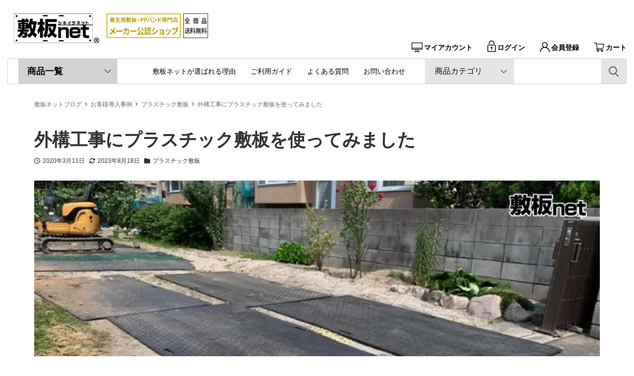

--- FILE ---
content_type: text/css
request_url: https://www.shikiita.net/apps/note/wp-content/plugins/my-snow-monkey-master/css/style.css?ver=20260127082741
body_size: 6998
content:
/*! normalize.css v8.0.1 | MIT License | github.com/necolas/normalize.css */html{line-height:1.15;-webkit-text-size-adjust:100%}body{margin:0}main{display:block}h1{font-size:2em;margin:.67em 0}hr{box-sizing:content-box;height:0;overflow:visible}pre{font-family:monospace,monospace;font-size:1em}a{background-color:transparent}abbr[title]{border-bottom:none;text-decoration:underline;text-decoration:underline dotted}b,strong{font-weight:bolder}code,kbd,samp{font-family:monospace,monospace;font-size:1em}small{font-size:80%}sub,sup{font-size:75%;line-height:0;position:relative;vertical-align:baseline}sub{bottom:-0.25em}sup{top:-0.5em}img{border-style:none}button,input,optgroup,select,textarea{font-family:inherit;font-size:100%;line-height:1.15;margin:0}button,input{overflow:visible}button,select{text-transform:none}button,[type=button],[type=reset],[type=submit]{-webkit-appearance:button}button::-moz-focus-inner,[type=button]::-moz-focus-inner,[type=reset]::-moz-focus-inner,[type=submit]::-moz-focus-inner{border-style:none;padding:0}button:-moz-focusring,[type=button]:-moz-focusring,[type=reset]:-moz-focusring,[type=submit]:-moz-focusring{outline:1px dotted ButtonText}fieldset{padding:.35em .75em .625em}legend{box-sizing:border-box;color:inherit;display:table;max-width:100%;padding:0;white-space:normal}progress{vertical-align:baseline}textarea{overflow:auto}[type=checkbox],[type=radio]{box-sizing:border-box;padding:0}[type=number]::-webkit-inner-spin-button,[type=number]::-webkit-outer-spin-button{height:auto}[type=search]{-webkit-appearance:textfield;outline-offset:-2px}[type=search]::-webkit-search-decoration{-webkit-appearance:none}::-webkit-file-upload-button{-webkit-appearance:button;font:inherit}details{display:block}summary{display:list-item}template{display:none}[hidden]{display:none}html{box-sizing:border-box}*,::before,::after{box-sizing:inherit}body{font-size:14px;font-family:-apple-system,BlinkMacSystemFont,Roboto,"Segoe UI","Helvetica Neue",HelveticaNeue,YuGothic,"Yu Gothic Medium","Yu Gothic",Verdana,Meiryo,sans-serif !important;font-weight:300;letter-spacing:0;line-height:1.7;color:#333;padding-top:140px}@media(min-width: 1024px){body{padding-top:0;line-height:2;font-size:16px}}img{max-width:100%;height:auto}a,a:hover,a:focus{text-decoration:none;color:#000;transition:opacity .3s ease-out}a:hover{opacity:.8}ul:not(:not([class])),ol:not(:not([class])){margin-left:0;padding-left:0;list-style:none}h1,h2,h3,h4,h5,h6{margin:0}select{-webkit-appearance:none;-moz-appearance:none;appearance:none;height:auto;padding:16px 30px 16px 15px;border:0;border-radius:0;background:#e5e5e5 url(https://file003.shop-pro.jp/PA01470/357/images/icon-arrow-down.svg) no-repeat right 26px center;font-size:16px}strong{font-weight:bold}.u-font-heebo{font-family:"Heebo",sans-serif;font-weight:bold}.u-font-heebo__light{font-family:"Heebo",sans-serif;font-weight:300}.u-screen-reader-text{clip:rect(1px, 1px, 1px, 1px);position:absolute !important;height:1px;width:1px;overflow:hidden}.l-main{padding-top:30px;padding-bottom:36px}@media(min-width: 1024px){.l-main{padding-bottom:100px}}.c-container{max-width:1360px;margin-left:auto;margin-right:auto;padding-left:25px;padding-right:25px}input[type=text],button{border:0;border-radius:0;background:none;cursor:pointer}.c-btn{display:inline-flex;align-items:center;justify-content:center;min-width:242px;min-height:56px;padding:10px 19px}.c-icon-subtext{display:block;text-align:center;font-size:10px;transform:scale(0.7)}.u-text-center{text-align:center !important}.u-bg-off-white{background-color:#e5e5e5}.u-bg-lightgray{background-color:#d2d2d2}.u-bg-gray{background-color:#ccc}.u-text-enhance{color:#bc0404}.u-has-sub-navigation{position:relative;display:block}.u-has-sub-navigation::after{content:"";position:absolute;right:13px;top:50%;display:inline-block;width:13px;height:8px;background:url(https://file003.shop-pro.jp/PA01470/357/images/icon-arrow-down.svg) no-repeat center/contain;transform:translateY(-50%);transform-origin:center;transition:transform .2s ease-out}.u-has-sub-navigation:hover::after{transform:translateY(-50%) rotate(-90deg)}.u-has-arrow-right{position:relative;display:block}.u-has-arrow-right::after{content:"";position:absolute;right:13px;top:50%;display:inline-block;width:8px;height:8px;border-top:1px solid #d2d2d2;border-right:1px solid #d2d2d2;transform:translateY(-50%) rotate(45deg)}@media(max-width: 1023px){.c-section.c-search-product-list{margin-top:-100px;padding-top:120px}}.u-sub-text{font-size:12px}@media(max-width: 1023px){.u-fluid-sm{margin-left:-25px;margin-right:-25px}}@media(min-width: 1024px){.u-invisible-lg{display:none !important}}@media(max-width: 1023px){.u-invisible-sm{display:none !important}}.u-mt2em{margin-top:2em}.l-header{position:fixed;top:0;left:0;right:0;background-color:#fff;z-index:100}@media(min-width: 1024px){.l-header{position:static}}.l-header>.c-container{background-color:#fff}.l-header-logo__img{position:absolute;top:10px;left:0;right:0;width:128px}@media(min-width: 1024px){.l-header-logo__img{top:27px;width:185px}}
.l-header-pr__img{position:absolute;top:10px;left:130px;right:0;height:37px}
.l-header-pr__img img{height:37px; width: auto}
@media(min-width: 1024px){.l-header-pr__img{position:absolute;top:27px;left:200px;}.l-header-pr__img img{height:50px; width: auto}}
.l-header-main{display:flex;justify-content:space-around;align-items:center;min-height:68px}@media(min-width: 1024px){.l-header-main{min-height:118px;justify-content:flex-end;align-items:flex-end}}.c-header-sub-navigation,.c-header-navigation__list,.c-header-navigation__sub-list{list-style:none;margin:0}.c-header-sub-navigation{display:flex;align-items:center;height:100%;margin-bottom:8px;font-size:14px;font-weight:bold}.c-header-sub-navigation__item{margin-left:30px}.c-header-sub-navigation__item--icon{display:inline-block;margin-right:3px}.c-header-sub-navigation__item--icon img{vertical-align:sub}.c-header-sp-navigation{display:flex;justify-content: flex-end;flex:1}.c-header-sp-navigation .c-icon-subtext{line-height:1}.c-hamburger-btn{position:relative;display:flex;align-items:center;justify-content:center;width:35px;height:32px}.c-hamburger-btn .c-icon-subtext{position:absolute;top:0;white-space:nowrap}.c-hamburger-btn::before,.c-hamburger-btn::after{position:absolute;top:20px;content:"";display:inline-block;width:25px;height:2px;background-color:#000;transition:transform .3s ease-out}.c-hamburger-btn::before{transform:translateY(-8px)}.c-hamburger-btn::after{transform:translateY(8px)}.c-hamburger-btn[aria-expanded=true] .c-hamburger-btn-bar{transform:scaleX(0)}.c-hamburger-btn[aria-expanded=true]::before{transform:rotate(45deg)}.c-hamburger-btn[aria-expanded=true]::after{transform:rotate(-45deg)}.c-hamburger-btn-bar{position:absolute;top:20px;width:25px;height:2px;background-color:#000;transition:transform .3s ease-out}.c-header-navigation__list{display:flex;min-height:40px;border:1px solid #d2d2d2;font-size:13px}@media(min-width: 1024px){.c-header-navigation__list{min-height:50px;font-size:14px}}.c-header-navigation__item{display:flex;align-items:center;padding:5px 15px}@media(min-width: 1024px){.c-header-navigation__item{padding:5px 18px}}.c-header-navigation__item.p-products{flex-basis:200px;max-width:200px}.c-header-navigation__item.p-products>h2{width:100%;margin:0;font-size:18px}.c-header-navigation__item.p-products>h2 a{display:block;padding:5px 15px}@media(min-width: 1024px){.c-header-navigation__item.p-products>h2 a{padding:5px 18px}}.c-header-navigation__item.p-navigation__sub{flex:1;padding-left:50px}.c-header-navigation__item .p-category{flex-basis:160px;max-width:160px;background-position:right 15px center}@media(min-width: 1024px){.c-header-navigation__item .p-category{flex-basis:180px;max-width:180px;padding-left:20px}}.c-header-navigation__item.p-search{flex:1;padding:0}@media(min-width: 1024px){.c-header-navigation__item.p-search{flex-grow:0;flex-basis:406px;max-width:406px}}.c-header-navigation__sub-list{display:flex}.c-header-navigation__sub-item{white-space:nowrap}.c-header-navigation__sub-item:not(:last-of-type){margin-right:30px}.c-header-search__form{display:flex;width:100%;margin:0}.c-header-search__input{flex:1}.c-header-search__input input{width:100%;height:100%;padding:3px .5rem}.c-header-search__form,.c-header-search__input,.c-header-search__submit{height:100%}.c-header-search__submit{width:40px;background-color:#e5e5e5}@media(min-width: 1024px){.c-header-search__submit{width:50px}}.c-side-menu{position:absolute;top:100%;left:0;display:none;width:100%;border-left:1px solid #d2d2d2;border-right:1px solid #d2d2d2;background-color:#fff;z-index:5}.c-side-menu.top{display:block}.c-header-navigation__item.p-products{position:relative;padding:0}.c-header-navigation__item.p-products:hover .c-side-menu{display:block}.c-side-menu__item{border-bottom:1px solid #d2d2d2}.c-side-menu__item>a{display:flex;align-items:center;padding:17px 10px 17px 0}.c-side-menu__item>a strong{font-size:16px}.c-side-menu__item.c-tel .u-sub-text{margin:0}.c-side-menu__item a{transition:background-color .3s ease-out}.c-side-menu__item a:hover{background-color:#e5e5e5}.c-side-menu__item--icon{display:inline-block;flex-basis:60px;max-width:60px;text-align:center}.c-side-menu__item--icon img{vertical-align:middle}.c-side-menu__item--title{margin-top:20px;font-size:14px}.c-side-menu__item--title>a{display:block;padding:10px 19px}.c-side-menu__item--title+.c-side-menu__item--list{margin-bottom:14px}.c-side-menu__item--list{list-style:none;margin-bottom:10px}.c-side-menu__item--list:first-child{margin-top:10px}.c-side-menu__item--list:first-child .c-side-menu__item--item a{display:flex;align-items:center}.c-side-menu__item--item--icon{margin-right:14px}.c-side-menu__item--item--icon img{vertical-align:middle}.c-side-menu__item--item{position:relative}.c-side-menu__item--item>a{display:block;padding:7px 19px}.c-side-menu__item--item.open .c-side-submenu__item--list{display:block}.c-side-menu__item--item.open .c-sub-navigation-btn::before{width:10px;transform:translate(0, 0) rotate(-45deg)}.c-side-menu__item--item.open .c-sub-navigation-btn::after{width:10px;transform:translate(0, 0) rotate(45deg)}.c-sub-navigation-btn{position:absolute;top:50%;right:5px;display:flex;justify-content:center;align-items:center;width:22px;height:22px;cursor:pointer;transform:translateY(-50%)}.c-sub-navigation-btn:hover{box-shadow:0 0 2px rgba(0,0,0,.5)}.c-sub-navigation-btn::before,.c-sub-navigation-btn::after{position:absolute;content:"";display:inline-block;width:8px;height:1px;background-color:#000;transition:transform .3s ease-out}.c-sub-navigation-btn::before{transform:translate(-3px, 1px) rotate(45deg)}.c-sub-navigation-btn::after{transform:translate(3px, 1px) rotate(-45deg)}.c-side-submenu__item--list{position:absolute;top:0;left:100%;display:none;border:1px solid #d2d2d2;background-color:#fff}.c-side-submenu__item--item>a{position:relative;display:block;min-width:180px;white-space:nowrap;padding:.5rem 2.5rem .5rem 1rem}.c-side-submenu__item--item>a::after{content:"";position:absolute;right:10px;top:50%;display:inline-block;width:10px;height:10px;background:url(https://file003.shop-pro.jp/PA01470/357/images/icon-arrow-right.svg) no-repeat center/contain;transform:translateY(-50%);transition:transform .3s ease-out}.c-side-submenu__item--item>a:hover::after{transform:translate(5px, -50%)}.c-drawer-navigation{position:fixed;top:0;left:0;right:0;bottom:0;display:flex;flex-direction:column;padding-top:128px;background-color:#fff;transform:translateY(-100%);transition:transform .3s ease-out;overflow-y:auto;z-index:-1}.c-drawer-navigation[aria-hidden=false]{transform:translateY(0)}@media(min-width: 1024px){.c-drawer-navigation{display:none}}.c-drawer-navigation__btns{display:flex;justify-content:space-between;margin:0;padding:10px 15px !important}.c-drawer-navigation__btn{flex-basis:calc((100% - 15px) / 2);max-width:calc((100% - 15px) / 2)}.c-drawer-navigation__btn .c-btn{display:flex;min-width:auto;min-height:45px;border-radius:6px;background-color:#000;color:#fff;font-size:16px;font-weight:bold}.c-drawer-navigation__list--wrapper{flex:1;overflow-y:scroll}.c-drawer-navigation__list{margin:0;border-top:1px solid #d2d2d2}.c-drawer-navigation__item{font-size:16px;border-bottom:1px solid #d2d2d2}.c-drawer-navigation__item>a{display:block;padding:8px 15px}.c-drawer-navigation__cta{padding:10px 15px 20px;background-color:#fff}.c-drawer-navigation__cta--inner{display:flex;flex-direction:column;align-items:center;padding:10px 15px 15px;background-color:#e5e5e5}.c-drawer-navigation__cta--inner .u-text-enhance{font-size:20px}.c-drawer-navigation__cta--inner .u-text-enhance .u-sub-text{font-size:15px}.c-btn-drawer__cta{min-width:250px;min-height:40px;margin-top:5px;padding:3px 10px;background-color:#bc0404;font-size:16px;color:#fff;font-weight:bold}.l-footer>.c-container{padding-top:20px;padding-bottom:38px}@media(min-width: 1024px){.l-footer>.c-container{padding-top:43px;padding-bottom:20px}}.c-footer-cta__list,.c-footer-navigation__list{list-style:none}.c-footer-navigation{margin-top:20px}@media(min-width: 1024px){.c-footer-navigation{margin-top:41px}}.c-footer-cta__list{display:flex;flex-direction:column;margin:0}@media(min-width: 1024px){.c-footer-cta__list{flex-direction:row}}.c-footer-cta__item{margin-top:10px;padding:20px 15px 12px;background-color:#fff;text-align:center}@media(min-width: 1024px){.c-footer-cta__item{flex:1}.c-footer-cta__item:first-child{margin-right:49px}}.c-footer-cta__item--title{font-size:16px}@media(min-width: 1024px){.c-footer-cta__item--title{font-size:18px}}.c-footer-cta__item--content{margin-top:5px;line-height:1.2;font-size:12px}.c-footer-cta__item--content .u-text-enhance{font-size:23px}.c-footer-cta__item--content .u-text-enhance:hover{color:#bc0404}.c-footer-cta__item--content .u-text-enhance span{font-size:30px}@media(min-width: 1024px){.c-footer-cta__item--content{font-size:14px}.c-footer-cta__item--content .u-text-enhance{font-size:30px}.c-footer-cta__item--content .u-text-enhance span{font-size:40px}}.c-btn.c-btn-contact{min-width:242px;min-height:56px;margin-top:4px;margin-bottom:26px;padding:10px 19px;border:2px solid #bc0404;background-color:#bc0404;color:#fff}@media(min-width: 1024px){.c-btn.c-btn-contact{width:100%;max-width:440px;min-height:60px;font-size:18px;font-weight:bold;transition:background-color .3s ease-out}.c-btn.c-btn-contact:hover{background-color:#fff;color:#bc0404}}.c-footer-navigation{display:flex;flex-wrap:wrap;justify-content:space-between}.c-footer-navigation__list{flex-basis:calc(50% - 8px);max-width:calc(50% - 8px);line-height:2;font-size:16px}.c-footer-navigation__list:nth-child(-n+2){margin-bottom:48px}@media(min-width: 1024px){.c-footer-navigation__list:nth-child(1){flex-basis:200px;max-width:200px}.c-footer-navigation__list:nth-child(2){flex-basis:264px;max-width:264px}.c-footer-navigation__list:nth-child(3){flex-basis:264px;max-width:264px}.c-footer-navigation__list:nth-child(4){flex-basis:200px;max-width:200px;margin-left:auto}}.c-footer-navigation__item--btn{display:flex;align-items:center;min-height:45px;margin-bottom:9px;padding:5px 5px 5px 18px;border-radius:10px;background-color:#fff;font-size:14px;font-weight:bold}.c-footer-navigation__item--btn .c-btn-text{flex:1;text-align:center}@media(min-width: 1024px){.c-footer-navigation__item--btn{min-height:60px;margin-bottom:10px;padding-left:35px;transition:background-color .3s ease-out}.c-footer-navigation__item--btn:hover{background-color:#d2d2d2}}.c-footer-information{padding:28px 0 75px;background-color:#fff}@media(min-width: 1024px){.c-footer-information{padding:23px 0}}.c-footer-information .c-container{display:flex;flex-direction:column;align-items:center}@media(min-width: 1024px){.c-footer-information .c-container{flex-direction:row;justify-content:space-between;align-items:flex-end}}.c-footer-logo{width:166px}@media(min-width: 1024px){.c-footer-logo{width:154px}}.c-footer-copyright{margin-top:14px;margin-bottom:0;font-size:10px;transform:scale(0.9)}@media(min-width: 1024px){.c-footer-copyright{font-size:12px;transform:scale(1)}}.c-breadcrumbs{margin-bottom:20px;font-size:11px;font-weight:bold}@media(min-width: 1024px){.c-breadcrumbs{margin-bottom:36px;font-size:12px;font-weight:normal}}.c-breadcrumbs-list{display:flex;flex-wrap:wrap;margin:0}.c-breadcrumbs-list__item{color:#626262}.c-breadcrumbs-list__item:not(:last-of-type)::after{content:"＞";display:inline-block;margin:0 .5em}.c-breadcrumbs-list__link{color:#626262;text-decoration:underline}.c-section{padding-top:23px;padding-bottom:23px}@media(min-width: 1024px){.c-section{padding-top:35px;padding-bottom:35px}}.c-section__title{margin-left:-15px;margin-right:-15px;padding:7px 15px;font-size:13px;background-color:#e5e5e5}@media(min-width: 1024px){.c-section__title{margin-left:0;margin-right:0;padding:10px 22px;font-size:20px}}.c-section__subtitle{display:flex;align-items:center;margin-top:20px;font-size:16px}.c-section__subtitle::after{content:"";display:inline-block;height:1px;flex:1;margin-left:1em;background-color:#000}.c-section__subtitle+p{margin-top:10px}@media(min-width: 1024px){.c-section__subtitle{font-size:24px}}.c-section__subtitle+p{margin-top:15px}.c-category__list{list-style:none}@media(min-width: 1024px){.c-category__list{display:flex;flex-wrap:wrap;line-height:1.3;margin-top:20px}}.c-category__item{font-weight:bold;box-shadow:0 3px 3px rgba(6,0,1,.1)}.c-category__item+.c-category__item{margin-top:10px}@media(min-width: 1024px){.c-category__item{flex-basis:calc((100% - 80px) / 3);max-width:calc((100% - 80px) / 3);margin-bottom:26px}.c-category__item:not(:nth-of-type(3n)){margin-right:40px}.c-category__item+.c-category__item{margin-top:0}}@media(min-width: 1024px){.archive .c-category__item{flex-basis:calc((100% - 51px) / 4);max-width:calc((100% - 51px) / 4);margin-right:17px}.archive .c-category__item:nth-of-type(4n){margin-right:0}.archive .c-category__item .c-category__item--link{font-size:18px}}.c-category__item--link{position:relative;display:flex;align-items:center;min-height:55px;padding:5px 5px 5px 15px;border:1px solid #d2d2d2}.c-category__item--link::before{content:"";position:absolute;top:-1px;left:-1px;display:inline-block;width:5px;height:calc(100% + 2px)}.c-category__item--link::after{content:"";display:inline-block;width:7px;height:24px;margin-left:.5em;background:url(https://file003.shop-pro.jp/PA01470/357/images/icon-arrow-right.svg) no-repeat center/contain;transition:transform .3s ease-out}@media(min-width: 1024px){.c-category__item--link{min-height:100px;padding-left:25px;font-size:20px}.c-category__item--link::before{width:10px}.c-category__item--link:hover::after{transform:translateX(5px)}.c-category__item--link::after{position:relative;width:10px;height:17px;z-index:1}}.c-category__item--link.プラスチック敷板::before{background-color:#1d2088}.c-category__item--link.ゴムマット::before{background-color:#008cd6}.c-category__item--link.U字溝::before{background-color:#094}.c-category__item--link.連結・固定金具::before{background-color:#009d85}.c-category__item--link.コンクリート打設剤::before{background-color:#008cba}.c-category__item--link.プラスチックブロック::before{background-color:#094}.c-category__item--link.パレット::before{background-color:#a50082}.c-category__item--link.PPバンド::before{background-color:#7f1084}.c-category__item--link.りん木・角材::before{background-color:#c60080}.c-category__item--link.ストレッチフィルム::before{background-color:#e4007f}.c-category__item--link.初回限定お試し品::before{background-color:#717171}.c-category__item--image{position:absolute;right:5px;width:auto;height:40px}@media(min-width: 1024px){.c-category__item--image{right:10px;height:80px;z-index:-1}}.c-category-description{margin-bottom:70px}.c-category-description .プラスチック敷板{color:#1d2088}.c-category-description .Wボード{color:#1d2088}.c-category-description .バイオマスパネル{color:#0075c2}.c-category-description .ディバン{color:#004098}.c-category-description .Wターフ{color:#005bac}.c-category-description .ゴムマット{color:#008cd6}.c-category-description .フィットくん{color:#00a0e9}.c-category-description .U字溝{color:#094}.c-category-description .連結・固定金具{color:#009d85}.c-category-description .コンクリート打設剤{color:#008cba}.c-category-description .プラスチックブロック{color:#094}.c-category-description .パレット{color:#a50082}.c-category-description .PPバンド{color:#7f1084}.c-category-description .りん木・角材{color:#c60080}.c-category-description .ストレッチフィルム{color:#e4007f}.c-category-description .初回限定お試し品{color:#717171}@media(min-width: 1024px){.c-category-description{margin-bottom:150px}}.c-category-description>li{position:relative;padding:70px 0;counter-increment:category}.c-category-description>li::after{position:absolute;top:70px;right:0;content:counter(category, decimal-leading-zero);line-height:1;font-family:"Heebo",sans-serif;font-size:120px;color:#eee}@media(min-width: 1024px){.c-category-description>li{min-height:700px}.c-category-description>li::after{font-size:200px}}.c-category-description>li .c-category-description__title h2{margin-bottom:20px;font-size:22px}.c-category-description>li .c-category-description__title ul{padding-left:0;list-style:none}.c-category-description>li .c-category-description__title ul li{font-size:12px;font-weight:bold}.c-category-description>li .c-category-description__title ul li::before{content:"・";display:inline-block}@media(min-width: 1024px){.c-category-description>li .c-category-description__title h2{margin-bottom:20px;font-size:36px}.c-category-description>li .c-category-description__title ul li{line-height:1.5;font-size:20px}}.c-category-description>li>dl>div{display:flex;flex-wrap:wrap;align-items:center;margin-bottom:8px;font-size:12px}.c-category-description>li>dl dt{flex-basis:85px;max-width:85px;padding:6px 5px;border-radius:100px;background-color:#e5e5e5;text-align:center}.c-category-description>li>dl dd{flex-basis:calc(100% - 85px);max-width:calc(100% - 85px);margin-left:0;padding-left:5px}@media(min-width: 1024px){.c-category-description>li>dl>div{font-size:16px}.c-category-description>li>dl>div dt{flex-basis:145px;max-width:145px;padding:1px 5px}.c-category-description>li>dl>div dd{flex-basis:calc(100% - 145px);max-width:calc(100% - 145px);padding-left:10px}}.c-category-description>li h3{margin-top:5px;margin-bottom:13px;font-size:1rem}@media(min-width: 1024px){.c-category-description>li h3{margin-bottom:5px;line-height:1.6;font-size:18px}}.c-category-description>li ul{padding-left:0;list-style:none}.c-category-description>li ul li::before{content:"・";display:inline-block}.c-category-description>li img{margin-top:-25px}@media(min-width: 1024px){.c-category-description>li img{position:absolute;width:50%;max-width:655px;height:auto}}.c-category-description>li .u-font-heebo__light{margin:-30px 0 0 -25px;line-height:1;font-size:80px;color:#eee}@media(min-width: 1024px){.c-category-description>li .u-font-heebo__light{display:none}}.c-category-description>li .c-btn{min-width:180px;min-height:50px;background-color:#000;color:#fff}.c-category-description>li .c-btn::after{content:"→";display:inline-block;margin-left:1em}@media(min-width: 1024px){.c-category-description>li .c-btn{min-width:225px;min-height:50px;border:2px solid #000;transition:background-color .3s ease-out}.c-category-description>li .c-btn::after{transition:transform .3s ease-out}.c-category-description>li .c-btn:hover{background-color:#fff;color:#000}.c-category-description>li .c-btn:hover::after{transform:translateX(5px)}}.c-category-description>li:nth-of-type(even){margin-left:calc(50% - 50vw);margin-right:calc(50% - 50vw);padding-left:calc(50vw - 50%);padding-right:calc(50vw - 50%);background-color:#eee}.c-category-description>li:nth-of-type(even)::after{color:#fff}.c-category-description>li:nth-of-type(even)>dl dt{background-color:#fff}.c-category-description>li:nth-of-type(even) .u-font-heebo__light{color:#fff}@media(min-width: 1024px){.c-category-description>li:nth-of-type(odd){padding-top:150px;padding-bottom:200px;padding-left:215px}.c-category-description>li:nth-of-type(odd)::after{top:140px;left:0}.c-category-description>li:nth-of-type(odd) img{top:150px;right:0;margin-top:0}.c-category-description>li:nth-of-type(even){padding-top:120px;padding-bottom:150px;padding-left:50vw}.c-category-description>li:nth-of-type(even)::after{top:115px;right:calc(50vw - 1310px / 2)}.c-category-description>li:nth-of-type(even) img{top:110px;left:calc(50vw - 1310px / 2)}}@media(min-width: 1024px){.c-products__attached{display:flex;justify-content:space-between;align-items:flex-end}}.c-products__information{font-size:12px}@media(min-width: 1024px){.c-products__information{font-size:16px}}.c-products__information--items{font-size:18px;font-weight:bold}@media(min-width: 1024px){.c-products__information--items{font-size:24px}}.c-products-sort-btns{display:flex;justify-content:space-between}@media(min-width: 1024px){.c-products-sort-btns{min-width:390px}}.c-products-sort-btn .c-btn{min-width:99px;min-height:25px;background-color:#000;border:1px solid #000;color:#fff}@media(min-width: 1024px){.c-products-sort-btn .c-btn{min-width:120px;min-height:40px;border-width:2px;transition:transform .3s ease-out}.c-products-sort-btn .c-btn:hover{background-color:#fff;color:#000}}.c-products-sort-btns.sort- .c-products-sort-btn:nth-of-type(1) .c-btn{pointer-events:none;background-color:#fff;color:#000}.c-products-sort-btns.sort-p .c-products-sort-btn:nth-of-type(2) .c-btn{pointer-events:none;background-color:#fff;color:#000}.c-products-sort-btns.sort-n .c-products-sort-btn:nth-of-type(3) .c-btn{pointer-events:none;background-color:#fff;color:#000}.c-products__list{display:flex;flex-wrap:wrap;margin-top:20px}.c-products__list+.u-text-center{margin-top:60px}@media(min-width: 1024px){.c-products__list{margin-top:30px}}.c-products__item{flex-basis:calc((100% - 35px) / 2);max-width:calc((100% - 35px) / 2);margin-bottom:15px}.c-products__item:nth-of-type(odd){margin-right:35px}.c-products__item .u-item-name{font-size:14px}.c-products__item .u-text-price,.c-products__item .u-text-discount{font-weight:bold;font-size:14px}@media(min-width: 1024px){.c-products__item{flex-basis:calc((100% - 105px) / 4);max-width:calc((100% - 105px) / 4);margin-bottom:25px}.c-products__item:not(:nth-of-type(4n)){margin-right:35px}.c-products__item .u-item-name{margin-top:5px;line-height:1.5;font-weight:normal;font-size:16px}.c-products__item .u-text-price{font-weight:normal;font-size:16px}.c-products__item .u-text-discount{font-size:16px}}.u-text-price.discount-1{text-decoration:line-through}.u-text-price.discount-{text-decoration:none}.u-text-price.discount-+.u-text-discount{display:none}.c-pager{display:flex}.c-pager__btn{min-width:120px;min-height:35px;padding:10px 19px;background-color:#000;text-align:center;color:#fff}@media(min-width: 1024px){.c-pager__btn{min-width:160px;min-height:40px;border:2px solid #000;transition:.3s ease-out}.c-pager__btn:hover{background-color:#fff;color:#000}}.c-pager__btn--next{margin-left:auto}.c-product-name{line-height:1.4;font-size:26px}@media(min-width: 1024px){.c-product-main .c-section{display:flex;justify-content:space-between}}@media(min-width: 1024px){.c-product-image,.c-product-info,.c-product-form{flex-basis:calc((100% - 80px) / 3);max-width:calc((100% - 80px) / 3)}}.c-product-info{padding-top:30px}@media(min-width: 1024px){.c-product-info{padding-top:0}}.c-product-price{margin-bottom:40px}.c-product-price .u-text-price{font-size:18px}.c-product-price .u-text-discount{line-height:1.1;font-weight:bold;font-size:28px}.c-product-price .u-text-discount .u-sub-text{font-size:14px}.c-product-price .u-text-discount .u-text-enhance{font-size:14px;font-weight:bold}@media(min-width: 1024px){.c-product-price .u-text-price{font-size:20px;font-weight:bold}.c-product-price .u-text-price .u-sub-text{font-size:20px}.c-product-price .u-text-discount{font-size:32px}.c-product-price .u-text-discount .u-sub-text{font-size:16px}.c-product-price .u-text-discount .u-text-enhance{font-size:16px}}.c-product-excuse{padding:20px;background-color:#e5e5e5}.c-product-excuse h2.u-text-enhance{margin-bottom:15px;font-size:16px}.c-product-excuse h3{display:flex;align-items:center;margin-top:20px;padding:5px 14px;background-color:#fff}.c-product-excuse h3 img{margin-right:10px}.c-product-excuse__list{margin-top:6px;padding-left:.25em !important;list-style:inside !important}.c-product-excuse__item::marker{margin-right:.5em}.c-product-form{padding-top:40px}@media(min-width: 1024px){.c-product-form{padding-top:0}}.c-product-form-stock{margin-bottom:35px}.c-product-form-stock [name=product_num]{width:80px;height:40px;margin-left:1.5em;border:1px solid #e5e5e5;vertical-align:initial;text-align:center;font-size:16px}.c-product-option-select__box{border:1px solid #e5e5e5;padding:1.5em 1em}.c-product-option-select__box select{padding-left:34px}@media(min-width: 1024px){.c-product-option-select__box select{padding-left:73px}}.c-product-option-select__title{margin-bottom:10px}.c-product-form-btn{margin-top:25px}.c-btn-cart{display:flex;align-items:center;justify-content:center;width:100%;min-height:80px;background-color:#bc0404;font-size:18px;color:#fff}.c-btn-cart img{margin-right:27px}.c-product-ask{display:flex;min-height:60px;margin-top:29px;background-color:#e5e5e5;font-size:16px}.c-product-ask .c-btn{width:100%}.c-product-details__title{display:flex;align-items:center;line-height:1.3;font-size:22px}.c-product-details__title img{margin-right:10px}.c-product-details__title+p{margin-top:15px}@media(min-width: 1024px){.c-product-details__title{margin-bottom:21px;font-size:28px}.c-product-details__title+p{margin-top:18px}}.c-product-spec{line-height:1.7;border-bottom:1px solid #d2d2d2}.c-product-spec dt{padding:12px 1em;background-color:#d2d2d2;line-height:1.7;text-align:center}.c-product-spec dd{margin-left:0;padding:17px 13px 32px;line-height:1.7;border-left:1px solid #d2d2d2;border-right:1px solid #d2d2d2}.c-product-spec dd ul{list-style:none;margin:0;padding:0}.c-product-spec dd li::before{content:"";display:inline-block;width:1em;height:1em;margin-right:2px;border-radius:50%;vertical-align:text-bottom;background-color:#959595}.c-product-spec dd a[download]{display:inline-flex;align-items:center;text-decoration:underline}.c-product-spec dd a[download]::after{content:"";display:inline-block;width:18px;height:16px;margin-left:12px;background:url(https://file003.shop-pro.jp/PA01470/357/images/icon-file.svg) no-repeat center/contain}.c-product-spec br{display:none}@media(min-width: 1024px){.c-product-spec{margin-bottom:70px;line-height:2}.c-product-spec>div{display:flex}.c-product-spec>div:not(:first-of-type) dt{border-top:1px solid #fff}.c-product-spec dt{flex-basis:180px;max-width:180px;padding:23px 1em;line-height:2}.c-product-spec dd{flex:1;padding:20px 42px;border-top:1px solid #d2d2d2;border-left:0;line-height:2}.c-product-spec dd a[download]::after{width:26px;height:23px}}.c-product-details__container{font-size:16px}.c-product-shipping-calc h4{margin-top:26px;font-size:16px}@media(min-width: 1024px){.c-product-shipping-calc h4{font-size:20px}}@media(min-width: 1024px){.c-product-shipping{display:flex;flex-wrap:wrap}}.c-product-shipping__container{display:flex;flex-wrap:wrap;align-items:center;margin-bottom:10px}@media(min-width: 1024px){.c-product-shipping__container{margin-bottom:33px}.c-product-shipping__container:nth-of-type(1){display:block;flex-basis:260px;max-width:260px}.c-product-shipping__container:nth-of-type(2){display:block;flex-basis:calc(100% - 260px);max-width:calc(100% - 260px)}.c-product-shipping__container:nth-of-type(n+3){min-width:376px;margin-right:75px}.c-product-shipping__container:nth-of-type(n+3) .c-product-shipping__title{margin-bottom:0}}.c-product-shipping__title{flex-basis:5em;max-width:5em}@media(min-width: 1024px){.c-product-shipping__title{flex-basis:auto;margin-bottom:17px;font-size:20px}}.c-product-shipping__input{position:relative;flex:1}@media(min-width: 1024px){.c-product-shipping__input{margin-left:0}.c-product-shipping__input select{width:240px;padding:15px 35px 15px 33px;font-size:18px}}.c-product-shipping__result{flex-basis:calc(100% - 5em);max-width:calc(100% - 5em);padding:9px 1em;border:1px solid #e5e5e5;text-align:center;font-size:24px;font-weight:bold}@media(min-width: 1024px){.c-product-shipping__result{flex-basis:160px;max-width:160px;padding:14px 1em;font-size:22px}}.c-product-shipping__input-text{flex:1;margin-top:7px;text-align:right}@media(min-width: 1024px){.c-product-shipping__input-text{flex:0 1 auto;margin-top:0}}.c-product-details__item{padding:15px 0;font-size:1rem}.c-product-details__item .c-product-details__title{margin-bottom:15px}.c-product-details__item ul{margin-left:0}.c-product-details__item ol{font-weight:bold}.c-product-details__item ol+p{margin-top:1.5em}.c-product-details__item ul>li{list-style:none}.c-product-details__item ul>li::before{content:"";display:inline-block;width:1em;height:1em;margin-right:2px;border-radius:50%;vertical-align:text-bottom;background-color:#959595}@media(min-width: 1024px){.c-product-details__item{padding:32px 0}.c-product-details__item .c-product-details__title{margin-bottom:31px}}.c-product-case{padding:25px 10px 15px;background-color:#e5e5e5;text-align:center}.c-product-case .c-btn{position:relative;width:100%;min-height:24px;margin-top:15px;background-color:#000;font-weight:bold;font-size:14px;color:#fff}.c-product-case .c-btn::after{content:"";position:absolute;display:inline-block;right:3em;width:10px;height:10px;border-right:1px solid #fff;border-bottom:1px solid #fff;transform:rotate(-45deg)}@media(min-width: 1024px){.c-product-case{display:flex;align-items:center;min-height:160px;margin-top:46px;padding:45px 42px 45px}.c-product-case h3{flex-basis:50%;max-width:50%;font-size:18px}.c-product-case .c-btn{flex-basis:50%;max-width:50%;min-height:70px;margin-top:0;font-size:20px}}.c-product-shipping-guide{margin-top:70px;font-size:1rem}.c-product-shipping-guide h4{margin-top:20px}.c-product-shipping-guide h4::before{content:"■";display:inline-block}.c-product-shipping-guide h5{font-size:1rem}.c-product-shipping-guide ul,.c-product-shipping-guide ol,.c-product-shipping-guide p{margin-top:0;margin-bottom:0}@media(min-width: 1024px){.c-product-shipping-guide h4{margin-top:30px}}.slick-dots:not(:root){position:relative;display:flex !important;flex-wrap:wrap;margin-top:15px}.slick-dots:not(:root) li{flex-basis:calc((100% - 30px) / 4);max-width:calc((100% - 30px) / 4);width:auto;height:auto;margin-left:0;margin-bottom:10px}.slick-dots:not(:root) li:not(:nth-of-type(4n)){margin-right:10px}.slick-dots:not(:root) li button{width:100%;height:0;padding-top:100%;background-size:cover}.p-free1 .c-product-details__container{margin:70px 0}.c-btn.c-shipping-more-btn{min-width:180px;min-height:50px;background-color:#000;color:#fff}.c-btn.c-shipping-more-btn::after{content:"→";display:inline-block;margin-left:1em}@media(min-width: 1024px){.c-btn.c-shipping-more-btn{min-width:225px;min-height:50px;border:2px solid #000;transition:background-color .3s ease-out}.c-btn.c-shipping-more-btn::after{transition:transform .3s ease-out}.c-btn.c-shipping-more-btn:hover{background-color:#fff;color:#000}.c-btn.c-shipping-more-btn:hover::after{transform:translateX(5px)}}.c-side-menu__item.c-calendar .tbl_calendar{display:table;width:100%;margin-bottom:10px;text-align:center}.c-side-menu__item.c-calendar .tbl_calendar:nth-of-type(2) caption{border-top:1px solid #d2d2d2}.c-side-menu__item.c-calendar caption{margin-bottom:10px;padding:10px 0 0;border-bottom:1px solid #d2d2d2;font-family:"Heebo",sans-serif;font-size:18px;font-weight:bold}.c-side-menu__item.c-calendar tr{font-size:12px}.c-side-menu__item.c-calendar tr:nth-of-type(n+2){font-family:"Heebo",sans-serif}.c-side-menu__item.c-calendar th{font-weight:normal}.c-side-menu__item.c-calendar td.sun,.c-side-menu__item.c-calendar td.holiday{position:relative;color:#bc0404}.c-side-menu__item.c-calendar td.sun::after,.c-side-menu__item.c-calendar td.holiday::after{content:"";position:absolute;top:50%;left:50%;display:inline-block;width:1.7em;height:1.7em;border-radius:50%;border:1px solid #bc0404;transform:translate(-50%, -50%)}.c-drawer-navigation>div>.tbl_calendar{display:none}/*# sourceMappingURL=style.css.map */


--- FILE ---
content_type: text/css
request_url: https://www.shikiita.net/apps/note/wp-content/plugins/my-snow-monkey-master/css/add-style.css?ver=20260127082741
body_size: 904
content:
@charset "UTF-8";
.mb-0 {
  margin-bottom: 0 !important;
}

@media (min-width: 64em) {
  .l-header + .c-container {
    margin-top: 30px;
  }
}

.p-breadcrumbs-wrapper + .l-container {
  padding-bottom: 60px;
}
@media (min-width: 64em) {
  .p-breadcrumbs-wrapper + .l-container {
    margin-top: 60px;
  }
}

.c-container {
  padding-left: 15px;
  padding-right: 15px;
}
@media (min-width: 64em) {
  .c-container > .p-breadcrumbs-wrapper, .c-container > .l-container {
    padding-left: 54px;
    padding-right: 54px;
  }
}

.c-entry__title {
  font-size: 26px;
}
@media (min-width: 64em) {
  .c-entry__title {
    font-size: 36px;
  }
}

.c-entry__body h2 {
  font-size: 22px;
}
@media (min-width: 64em) {
  .c-entry__body h2 {
    font-size: 30px;
  }
}
.c-entry__body h3 {
  font-size: 18px;
}
.c-entry__body h3::before {
  content: "―";
  display: inline-block;
  margin-right: 1em;
  transform: scaleX(2);
}
@media (min-width: 64em) {
  .c-entry__body h3 {
    font-size: 26px;
  }
}
.c-entry__body h4 {
  font-size: 16px;
}
@media (min-width: 64em) {
  .c-entry__body h4 {
    font-size: 20px;
  }
}
.c-entry__body h5 {
  font-size: 1rem;
  border-bottom: 1px solid #d2d2d2;
}
.c-btn {
  border-radius: 0;
  background-color: #000000;
  font-size: 16px;
  font-weight: bold;
  color: #ffffff;
}

.c-eyecatch + .c-entry__content {
  margin-top: 5px;
}
@media (min-width: 64em) {
  .c-eyecatch + .c-entry__content {
    margin-top: 15px;
  }
}

.wpco .wpco__title {
  font-size: 18px;
}
.wpco .contents-outline a {
  text-decoration: underline;
}
.wpco .contents-outline a::before {
  display: inline-block;
  width: auto;
  margin: 0;
  content: counter(wpco) ".　";
  background-color: transparent;
  line-height: inherit;
  font-size: 1em;
  color: #000000;
}
@media (min-width: 64em) {
  .wpco {
    padding: 58px 90px;
  }
  .wpco .wpco__title {
    font-size: 28px;
  }
}

.p-custom-filter-search__header {
  padding: 8px 12px;
  border: 1px solid #d2d2d2;
  background-color: #eeeeee;
}
@media (min-width: 64em) {
  .p-custom-filter-search__header {
    padding: 15px 37px;
    font-weight: bold;
    font-size: 18px;
  }
}

.p-custom-filter-search__body {
  padding: 7px 8px;
  border: 1px solid #cccccc;
}
@media (min-width: 64em) {
  .p-custom-filter-search__body {
    display: flex;
    flex-wrap: wrap;
    padding: 7px 10px;
  }
}

.p-custom-filter-search__title {
  text-align: center;
  font-weight: bold;
}
@media (min-width: 64em) {
  .p-custom-filter-search__title {
    flex-basis: 4em;
    padding-top: 13px;
  }
}

.p-custom-filter-search__taxonomies {
  margin-top: 8px;
}
.p-custom-filter-search__taxonomies + .p-custom-filter-search__title {
  margin-top: 5px;
}
@media (min-width: 64em) {
  .p-custom-filter-search__taxonomies {
    flex-basis: calc(100% - 4em);
    margin-bottom: 14px;
  }
  .p-custom-filter-search__taxonomies + .p-custom-filter-search__title {
    margin-top: 0;
  }
}

.p-custom-filter-search__taxonomy {
  display: inline-block;
  margin: 0 2px 4px;
}
.p-custom-filter-search__taxonomy input {
  display: none;
}
.p-custom-filter-search__taxonomy input:checked ~ .p-custom-filter-search__label {
  background-color: #dddddd;
  font-weight: bold;
}
@media (min-width: 64em) {
  .p-custom-filter-search__taxonomy {
    margin: 0 8px 10px;
  }
}

.p-custom-filter-search__label {
  display: inline-block;
  padding: 4px 6px;
  border: 1px solid #cccccc;
  border-radius: 5px;
}
@media (min-width: 64em) {
  .p-custom-filter-search__label {
    padding: 4px 22px;
  }
}

@media (min-width: 64em) {
  .p-archive {
    margin-right: -0.9rem;
    margin-right: calc(var(--_space, 1.8rem)*.5*var(--_margin-scale, 1)*-1);
    margin-left: -0.9rem;
    margin-left: calc(var(--_space, 1.8rem)*.5*var(--_margin-scale, 1)*-1);
  }
}

.c-entries h3 {
  line-height: 1.5;
  font-weight: normal;
  font-size: 16px;
}
.c-entries h3::before {
  content: none;
}
.c-entries .c-entry-summary__content {
  display: none;
}

.c-entry-taxonomy {
  display: inline-block;
  margin-right: 7px;
  margin-bottom: 5px;
  padding: 1px 4px;
  background-color: #dddddd;
}

/*# sourceMappingURL=style.css.map */

/*20221108会社情報関係css*/
.company .wpco-wrapper {	display: none;}
.contents-outline ol ol {	display: none;}

--- FILE ---
content_type: image/svg+xml
request_url: https://file003.shop-pro.jp/PA01470/357/images/icon-search.svg
body_size: 425
content:
<svg xmlns="http://www.w3.org/2000/svg" width="20" height="21" viewBox="0 0 20 21">
  <defs>
    <style>
      .cls-1 {
        fill: #626262;
        fill-rule: evenodd;
      }
    </style>
  </defs>
  <path id="icon-search.svg" class="cls-1" d="M1329.69,151.127l-4.93-5.2a8.492,8.492,0,0,0-6.4-13.929,8.479,8.479,0,0,0,0,16.956,8.2,8.2,0,0,0,4.79-1.533l4.97,5.237a1.085,1.085,0,0,0,.79.339,1.062,1.062,0,0,0,.75-0.308A1.11,1.11,0,0,0,1329.69,151.127Zm-11.33-16.916a6.268,6.268,0,1,1-6.18,6.268A6.23,6.23,0,0,1,1318.36,134.211Z" transform="translate(-1310 -132)"/>
</svg>


--- FILE ---
content_type: application/javascript
request_url: https://www.shikiita.net/apps/note/wp-content/themes/snow-monkey/vendor/inc2734/wp-contents-outline/src/assets/packages/@inc2734/contents-outline/dist/index.js?ver=1667653624
body_size: 1110
content:
!function(e,t){"object"==typeof exports&&"undefined"!=typeof module?module.exports=t():"function"==typeof define&&define.amd?define(t):(e="undefined"!=typeof globalThis?globalThis:e||self).ContentsOutline=t()}(this,function(){"use strict";const l=(e,t)=>{const n=[];return[].slice.call(e).forEach(e=>{e=new o(e,t);e&&n.push(e)}),n},d=(l,e)=>{if("true"!==l.getAttribute("data-initialized")){const t=l.querySelector(".contents-outline");if(t){const d=e.headings.filter(e=>{let t=e,n=!1,o=!1;for(;;){if(!t.parentNode||["#document","HTML","BODY"].includes(t.parentNode.nodeName))break;if(n="none"===window.getComputedStyle(t.parentNode).getPropertyValue("display"),o="hidden"===window.getComputedStyle(t.parentNode).getPropertyValue("visibility"),n||o)break;t=t.parentNode}return"none"!==window.getComputedStyle(e).getPropertyValue("display")&&"hidden"!==window.getComputedStyle(e).getPropertyValue("visibility")&&!n&&!o});if(d.length<1)l.parentNode.removeChild(l);else{d.sort((e,t)=>{return e.getBoundingClientRect().top-t.getBoundingClientRect().top});const a=(e,t)=>{return document.getElementById(`${e}${t}`)?a(e,t+1):t};let n=0;[].slice.call(d).forEach(e=>{var t;e.getAttribute("id")||(t=n,t=a("co-index-",t),e.setAttribute("id",`co-index-${t}`),n=t+1)});const c=e=>{const t=document.createElement("li"),n=document.createElement("a");return n.textContent=e.textContent.replace(/[\n\r]/g,""),n.setAttribute("href",`#${encodeURI(e.getAttribute("id"))}`),t.appendChild(n),t},s=(e,t)=>{let n="";for(let e=0;e<t;e++)n+=".lastElementChild.lastElementChild";n=n.slice(1);const o=n.split(".");for(;o.length;)e=e[o.shift()];return e},u=document.createElement("ol");let o=void 0,r=0,i=!1;if(d.forEach(e=>{var t,t=(t=e)?parseInt(t.tagName.replace("H","")):void 0;t<o?(i||(r=r+t-o),r=r<0?0:r,i=!1):t>o&&(1<t-o&&(i=!0),r++),0===r?u.appendChild(c(e)):0<r&&("OL"!==s(u,r).tagName&&s(u,r).parentElement.appendChild(document.createElement("ol")),s(u,r).appendChild(c(e))),o=t}),!0===e.moveToBefore1stHeading){const f=d[0];f.parentNode.insertBefore(l,f)}if("function"==typeof IntersectionObserver){const p=new IntersectionObserver(e=>{e.forEach(e=>{if(e.isIntersecting){const t=l.querySelector('[data-is-current="true"]');t&&t.removeAttribute("data-is-current");const n=l.querySelector(`a[href='#${encodeURI(e.target.id)}']`);n&&n.parentElement.setAttribute("data-is-current","true")}})},{root:null,rootMargin:"-50% 0px",threshold:0});[].slice.call(d).forEach(e=>{p.observe(e)})}t.appendChild(u),l.setAttribute("aria-hidden","false"),l.setAttribute("data-initialized","true")}}}};function o(e){var t=1<arguments.length&&void 0!==arguments[1]?arguments[1]:{},n={headings:document.querySelectorAll("h2, h3, h4, h5, h6"),moveToBefore1stHeading:!0};const o={};for(const i in n)o[i]=(void 0!==t[i]?t:n)[i];if("string"!=typeof e)return!0==e instanceof NodeList?l(e,o):!0==e instanceof HTMLElement?d(e,o):void 0;if(e.match(/^#/)){var r=document.querySelector(e);if(r)return d(r,o)}else{e=document.querySelectorAll(e);if(!(e.length<1))return l(e,o)}}return o});


--- FILE ---
content_type: image/svg+xml
request_url: https://file003.shop-pro.jp/PA01470/357/images/icon-arrow-down.svg
body_size: 353
content:
<svg xmlns="http://www.w3.org/2000/svg" width="12" height="7" viewBox="0 0 12 7">
  <defs>
    <style>
      .cls-1 {
        fill: #434343;
        fill-rule: evenodd;
      }
    </style>
  </defs>
  <path id="arrow-down.svg" class="cls-1" d="M212.445,504.816l5.392-5.718a0.671,0.671,0,0,0,0-.908,0.579,0.579,0,0,0-.856,0l-4.962,5.264-4.964-5.264a0.581,0.581,0,0,0-.856,0,0.672,0.672,0,0,0,0,.909l5.391,5.718A0.585,0.585,0,0,0,212.445,504.816Z" transform="translate(-206.031 -498)"/>
</svg>


--- FILE ---
content_type: application/javascript
request_url: https://www.shikiita.net/apps/note/wp-content/plugins/my-snow-monkey-master/js/main.js?ver=6.1.9
body_size: 282
content:
const hamburgerBtn = document.getElementById('hamburger-btn');
const drawerNav = document.getElementById('drawer-navigation');
const sideMenu = document.querySelectorAll('.c-sub-navigation-btn');
const sideMenuList = document.querySelectorAll('.c-side-menu__item--item');
const filterSearch = document.querySelectorAll('.p-custom-filter-search__label');

hamburgerBtn.addEventListener('click', function() {
    if (this.getAttribute('aria-expanded') == 'false') {
        this.setAttribute('aria-expanded', 'true');
        drawerNav.setAttribute('aria-hidden', 'false');
    } else {
        this.setAttribute('aria-expanded', 'false');
        drawerNav.setAttribute('aria-hidden', 'true');
    }
});

sideMenu.forEach(function(menu) {
    menu.addEventListener('click', function(e) {
        e.preventDefault();
        const parentList = this.closest('.c-side-menu__item--item');
        const openFlag = parentList.classList.contains('open');
        sideMenuList.forEach(function(item) {
            item.classList.remove('open');
        })
        if (openFlag) {
            parentList.classList.remove('open');
        } else {
            parentList.classList.add('open');
        }
    });
});

filterSearch.forEach(function(label) {
    label.addEventListener('click', function() {
        const input = document.getElementById(this.getAttribute('for'));
        console.log(input);
        if (input.checked) {
            setTimeout(function() {
                input.checked = false;
            }, 100);
        }
    });
});


--- FILE ---
content_type: image/svg+xml
request_url: https://file003.shop-pro.jp/PA01470/357/images/icon-myaccount.svg
body_size: 490
content:
<svg xmlns="http://www.w3.org/2000/svg" width="22" height="19" viewBox="0 0 22 19">
  <defs>
    <style>
      .cls-1 {
        fill-rule: evenodd;
      }
    </style>
  </defs>
  <path id="icon-myaccount.svg" class="cls-1" d="M929.926,88H910.074A1.054,1.054,0,0,0,909,89.03v12.447a1.054,1.054,0,0,0,1.074,1.031h7.1v3.255h-1.987a0.619,0.619,0,1,0,0,1.236h9.634a0.619,0.619,0,1,0,0-1.236H922.83v-3.255h7.1A1.054,1.054,0,0,0,931,101.477V89.03A1.054,1.054,0,0,0,929.926,88Zm-8.385,17.763h-3.082v-3.255h3.082v3.255Zm8.169-4.492H910.289V99.942H929.71v1.329Zm0-2.566H910.289v-9.47H929.71v9.47Z" transform="translate(-909 -88)"/>
</svg>


--- FILE ---
content_type: image/svg+xml
request_url: https://file003.shop-pro.jp/PA01470/357/images/icon-user.svg
body_size: 352
content:
<svg xmlns="http://www.w3.org/2000/svg" width="20" height="20" viewBox="0 0 20 20">
  <defs>
    <style>
      .cls-1 {
        fill-rule: evenodd;
      }
    </style>
  </defs>
  <path id="icon-user.svg" class="cls-1" d="M1187.07,99.928a9.935,9.935,0,0,0-3.8-2.383,5.78,5.78,0,1,0-6.54,0A10.016,10.016,0,0,0,1170,107h1.56a8.44,8.44,0,0,1,16.88,0H1190A9.932,9.932,0,0,0,1187.07,99.928ZM1180,97a4.219,4.219,0,1,1,4.22-4.218A4.222,4.222,0,0,1,1180,97Z" transform="translate(-1170 -87)"/>
</svg>


--- FILE ---
content_type: image/svg+xml
request_url: https://file003.shop-pro.jp/PA01470/357/images/icon-login.svg
body_size: 838
content:
<svg xmlns="http://www.w3.org/2000/svg" width="17" height="23" viewBox="0 0 17 23">
  <defs>
    <style>
      .cls-1 {
        fill-rule: evenodd;
      }
    </style>
  </defs>
  <path id="icon-login.svg" class="cls-1" d="M1077.88,108h-12.75a2.142,2.142,0,0,1-2.13-2.156V95.78a2.142,2.142,0,0,1,2.13-2.156h12.75A2.14,2.14,0,0,1,1080,95.78v10.063A2.14,2.14,0,0,1,1077.88,108Zm-12.75-12.938a0.716,0.716,0,0,0-.71.719v10.063a0.717,0.717,0,0,0,.71.719h12.75a0.708,0.708,0,0,0,.7-0.719V95.78a0.708,0.708,0,0,0-.7-0.719h-12.75Zm11.33,0a0.715,0.715,0,0,1-.71-0.718V90.749a4.25,4.25,0,1,0-8.5,0v3.595a0.71,0.71,0,1,1-1.42,0V90.749a5.671,5.671,0,1,1,11.34,0v3.595A0.715,0.715,0,0,1,1076.46,95.061Zm-4.96,6.229a1.916,1.916,0,1,1,1.89-1.916A1.906,1.906,0,0,1,1071.5,101.29Zm0-2.4a0.479,0.479,0,1,0,.47.479A0.475,0.475,0,0,0,1071.5,98.895Zm0,5.271a0.717,0.717,0,0,1-.71-0.719v-2.635a0.71,0.71,0,1,1,1.42,0v2.635A0.717,0.717,0,0,1,1071.5,104.166Z" transform="translate(-1063 -85)"/>
</svg>


--- FILE ---
content_type: image/svg+xml
request_url: https://file003.shop-pro.jp/PA01470/357/images/icon-cart.svg
body_size: 802
content:
<svg xmlns="http://www.w3.org/2000/svg" width="21" height="19" viewBox="0 0 21 19">
  <defs>
    <style>
      .cls-1 {
        fill-rule: evenodd;
      }
    </style>
  </defs>
  <path id="icon-cart.svg" class="cls-1" d="M1286.77,99.666h11.15a0.627,0.627,0,0,0,.6-0.46l2.46-8.867a0.679,0.679,0,0,0-.1-0.555,0.615,0.615,0,0,0-.49-0.253h-15.04l-0.44-2.037a0.614,0.614,0,0,0-.6-0.5h-3.69a0.633,0.633,0,0,0,0,1.266h3.19c0.08,0.361,2.11,9.75,2.23,10.289a1.9,1.9,0,0,0-1.12,1.744,1.877,1.877,0,0,0,1.85,1.9h11.15a0.634,0.634,0,0,0,0-1.267h-11.15A0.633,0.633,0,0,1,1286.77,99.666Zm12.8-8.867-2.11,7.6h-10.2l-1.64-7.6h13.95Zm-13.42,13.3a1.846,1.846,0,1,0,1.85-1.9A1.877,1.877,0,0,0,1286.15,104.1Zm1.85-.633a0.634,0.634,0,0,1,0,1.267A0.634,0.634,0,0,1,1288,103.466Zm6.85,0.633a1.846,1.846,0,1,0,1.84-1.9A1.876,1.876,0,0,0,1294.85,104.1Zm1.84-.633a0.634,0.634,0,1,1-.61.633A0.629,0.629,0,0,1,1296.69,103.466Z" transform="translate(-1280 -87)"/>
</svg>
